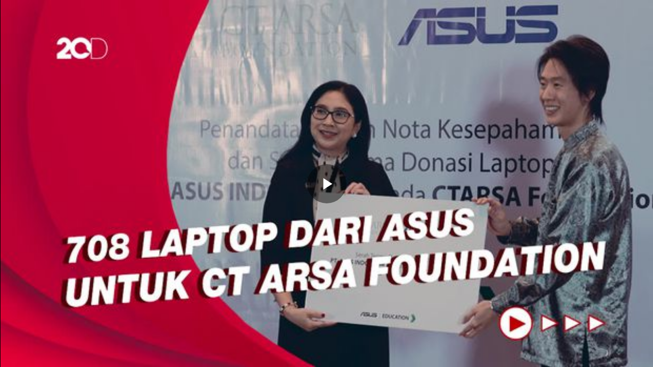

--- FILE ---
content_type: text/html
request_url: https://20.detik.com/embed/221130110
body_size: 6193
content:

            <!DOCTYPE html>
<html lang="id-ID">
<head>
    <meta charset="UTF-8">
    <meta http-equiv="X-UA-Compatible" content="IE=edge">
    <meta name="viewport" content="initial-scale = 1.0, user-scalable = no, width=device-width, height=device-height, maximum-scale=1.0">
    <meta name="apple-mobile-web-app-capable" content="yes"/>
    <link type="image/x-icon" rel="shortcut icon" href="https://awscdn.detik.net.id/20detik3/images/favicon.ico?v=202601212012">

    <title>Video Embed 221130110 - 20Detik</title>
<meta property="og:type" content="artikel"/>
<meta property="og:site_name" content="20DETIK"/>
<meta property="og:title" content="Video Embed 221130110 - 20Detik"/>
<meta property="og:image" content="https://cdnv.detik.com/videoservice/AdminTV/2022/11/30/7826d40bedb1423fb6622afbac9ae269-20221130171410-0s.jpg?w=650&q=80"/>
<meta property="og:description" content="PT ASUS Indonesia bagikan 780 laptop untuk CT ARSA Foundation. Donasi ini dilakukan dalam rangka dukung pendidikan anak Indonesia di berbagai pelosok Indonesia. Informasi lengkapnya bisa dicek di video!"/>
<meta property="og:url" content="https://20.detik.com/detikflash/20221130-221130110/asus-bagikan-780-laptop-untuk-ct-arsa-foundation"/>
<meta property="fb:app_id" content="187960271237149"/>
<meta property="fb:admins" content="100000607566694"/>
<meta property="og:image:type" content="image/jpeg"/>
<meta property="og:image:width" content="650"/>
<meta property="og:image:height" content="366"/>
<meta name="copyright" content="detikcom" itemprop="dateline"/>

    <meta name="robots" content="index, follow" />
    <meta name="googlebot-news" content="index, follow" />
    <meta name="googlebot" content="index, follow" />

<meta name="description" content="PT ASUS Indonesia bagikan 780 laptop untuk CT ARSA Foundation. Donasi ini dilakukan dalam rangka dukung pendidikan anak Indonesia di berbagai pelosok Indonesia. Informasi lengkapnya bisa dicek di video!" itemprop="description"/>
<meta content="PT ASUS Indonesia bagikan 780 laptop untuk CT ARSA Foundation. Donasi ini dilakukan dalam rangka dukung pendidikan anak Indonesia di berbagai pelosok Indonesia. Informasi lengkapnya bisa dicek di video!" itemprop="headline"/>
<meta name="keywords" content="asus,gadget,csr,arsa,ct arsa foundation,donasi" itemprop="keywords"/>
<meta name="thumbnailUrl" content="https://cdnv.detik.com/videoservice/AdminTV/2022/11/30/7826d40bedb1423fb6622afbac9ae269-20221130171410-0s.jpg?w=650&q=80" itemprop="thumbnailUrl"/>
<meta content="https://20.detik.com/detikflash/20221130-221130110/asus-bagikan-780-laptop-untuk-ct-arsa-foundation" itemprop="url"/>
<meta name="twitter:card" content="summary_large_image"/>
<meta name="twitter:site" content="@detik_tv"/>
<meta name="twitter:site:id" content="@detik_tv"/>
<meta name="twitter:creator" content="@detik_tv"/>
<meta name="twitter:description" content="PT ASUS Indonesia bagikan 780 laptop untuk CT ARSA Foundation. Donasi ini dilakukan dalam rangka dukung pendidikan anak Indonesia di berbagai pelosok Indonesia. Informasi lengkapnya bisa dicek di video!"/>
<meta name="twitter:image:src" content="https://cdnv.detik.com/videoservice/AdminTV/2022/11/30/7826d40bedb1423fb6622afbac9ae269-20221130171410-0s.jpg?w=650&q=80"/>
<meta name="verify-v1" content="+3ppl9lP3CePWFLdd0hA5bnWEcs/T8iyD+N2xKUEOok=">
<link rel="canonical" href="https://20.detik.com/embed/221130110" />
<meta name="platform" content="desktop" />

    <meta name="idprogram" content="160106442" />
    <meta name="namaprogram" content="detikFlash" />
    <meta name="video_id" content="221130110" />
    <meta name="createdate" content="2022/11/30 17:15:52" />
    <meta name="keyword" content="asus,gadget,csr,arsa,ct arsa foundation,donasi" />
    <meta name="duration" content="151" />
    <meta name="subcategori" content="" />
    <meta name="keywordkanal" content="detiknews, detikinet" />
    <meta name="publishdate" content="2022/11/30 16:30:12" />
    <meta name="contenttype" content="video" />
    <meta name="author" content="Farah Lumongga - Brand Studio" />
    <meta name="pubdate" content="2022-11-30T16:30:12.000Z" itemprop="datePublished" />
    <meta content="2022-11-30T17:15:52.000Z" itemprop="dateCreated" />

    <meta name="dtk:acctype" content="acc-tv"  />
    <meta name="dtk:kanalid" content="160106442"  />
    <meta name="dtk:articleid" content="221130110"  />
    <meta name="dtk:articletype" content="video"  />
    <meta name="dtk:articledewasa" content="dewasatidak"  />
    <meta name="dtk:articlehoax" content="default"  />
    <meta name="dtk:createddate" content="2022-11-30 17:15:52"  />
    <meta name="dtk:publishdate" content="2022-11-30 16:30:12"  />
    <meta name="dtk:createddateunix" content="1669803352000"  />
    <meta name="dtk:publishdateunix" content="1669800612000"  />
    <meta name="dtk:contenttype" content="videonews"  />
    <meta name="dtk:platform" content="desktop"  />
    <meta name="dtk:videopresent" content="No"  />
    <meta name="dtk:idfokus" content=""  />
    <meta name="dtk:author" content="Farah Lumongga - Brand Studio"  />
    <meta name="dtk:keywords" content="asus,gadget,csr,arsa,ct arsa foundation,donasi" itemprop="keywords" />
    <meta name="dtk:thumbnailUrl" content="https://cdnv.detik.com/videoservice/AdminTV/2022/11/30/7826d40bedb1423fb6622afbac9ae269-20221130171410-0s.jpg?w=650&q=80" itemprop="thumbnailUrl" />

    
<meta name="robots" content="max-snippet:-1, max-image-preview:large">
<meta name="robots" content="max-video-preview:-1">
    <!--s:dtkprv-->
<!--e:dtkprv-->
    <link rel="stylesheet" href="https://awscdn.detik.net.id/flowplayer/skin.css?202601212012">
    <script type="text/javascript" src="https://awscdn.detik.net.id/flowplayer/jquery-1.11.2.min.js?202601212012"></script>

            
    <style>
        body {
            margin: 0;
            overflow: hidden;
        }
    </style>
    
    <script type="text/javascript">
    function update_title()
    {
        var lasturi = window.location.pathname.split("/").pop().replace(/[?#].*/g,'');
        if( !isNaN(lasturi) ) {
            $.ajax({
                type: 'GET',
                url: 'https://20.detik.com/ajax/is_next',
                data: {
                    param: lasturi,
                },
                success: function(resp) {
                    window.parent.postMessage({
                        'is_next': resp.title,
                        'is_next_url': resp.url
                    }, "*");
                },
                error: function(jqxhr, status, exception) {
                    console.log('aevp',jqxhr);
                    console.log('aevp_',status);
                    console.log('aevp_',exception);
                }
            });
        }
    }
    function is_embeded()
    {
        var reff = document.referrer;
        if( reff.indexOf("/embed/") !== -1 )
        {
            update_title();
            return true;
        }
        if( reff.indexOf("20.detik") !== -1)
        {
            return false;
        }
        return true;
    }

    function is_internal() {
      let isAllow = 'false';
      let referrer = document.referrer;
      if( (referrer.indexOf("food.detik.com") !== -1 || referrer.indexOf("m.detik.com/food") !== -1) && isAllow == 'true' )
      {
          return true;
      }

      return false;
    }
    </script>
    <!--s:dtkprv-->
<!--e:dtkprv-->    
            <!--s:dtkprv-->
<!-- S: (script) Google Tag Manager -->
<script>(function(w,d,s,l,i){w[l]=w[l]||[];w[l].push({'gtm.start':
new Date().getTime(),event:'gtm.js'});var f=d.getElementsByTagName(s)[0],
j=d.createElement(s),dl=l!='dataLayer'?'&l='+l:'';j.async=true;j.src=
'https://www.googletagmanager.com/gtm.js?id='+i+dl;f.parentNode.insertBefore(j,f);
})(window,document,'script','dataLayer','GTM-NG6BTJ');</script>
<!-- E: (script) Google Tag Manager -->
<!--e:dtkprv-->    </head>

<body>
            <!--s:dtkprv-->
<!-- Google Tag Manager (noscript) -->
<noscript><iframe src="https://www.googletagmanager.com/ns.html?id=GTM-NG6BTJ"
height="0" width="0" style="display:none;visibility:hidden"></iframe></noscript>
<!-- End Google Tag Manager (noscript) -->
<!--e:dtkprv-->
    
    <div class="areatop">
        <div class="areavideo">
            <article>
                <div class="container-video">
                    <script>
                        var videos      = [];
                        var video_url   = "https://20.detik.com/embed/221130110";
                        var video_title = "ASUS Bagikan 780 Laptop untuk CT ARSA Foundation";
                        var video_id    = 221130110;
                        var program_id  = 160106442;
                        var publish_date  = 1669800612;
                        var dtmac       = "acc-tv"
                        var dtmacsub    = "desktop"
                        var keyword_ads = "asus,gadget,csr,arsa,ct arsa foundation,donasi";
                        var video_subcategory = "subcategory=";
                        var video_service_id = "7826d40bedb1423fb6622afbac9ae269";
                    </script>

                    <script>
    var dtkAdRules = null;
    var dtkMagniteStatus = false;
    var dtkAdUnit = '';
</script>
                                                                
                    
                    <div id="detikVideoId" class="fp-slim fp-mute">
                        <div id="detikVideoId">
                                                    </div>
                    </div>

                    <script src="https://awscdn.detik.net.id/detikVideo/detikVideo.core.js?v=2026012120">
                        {
                            target      : 'detikVideoId',
                            title       : video_title,
                            autoplay    : false,
                            mute        : false,
                            live        : false,
                            imageUrl    : "https://cdnv.detik.com/videoservice/AdminTV/2022/11/30/7826d40bedb1423fb6622afbac9ae269-20221130171410-0s.jpg?w=620&q=80",
                            videoUrl    : "//vod.detik.com/mc/_definst_/smil:http/mc/video/detiktv/videoservice/AdminTV/2022/11/30/7826d40bedb1423fb6622afbac9ae269.smil/playlist.m3u8",
                            adRules     : dtkAdRules,
                            channel     : "vod",
                            libs: {
                                // reviveAVOC: "https://awscdn.detik.net.id/commerce/revive/reviveavoc.js"
                            },
                            features: {
                                // develMode2 : true,
                                enableAdCanBePausedAndResumed : true,
                                enableAdSkipButton : false,
                                adSkipButtonShowTime : 8,
                                loadByDiv:true,
                                enableVjsLogButton: is_internal(),
                                // loadReviveAVOC: true,
                                // reviveAVOCDebug: true,
                                enableMonoLib: true,
                                monoLibWithWhenClause: true,
                                enableAutoStartLevelForVod: true,
                                // reviveAVOCVastXMLMode: false,
                                
                                
                                
                                portalEnableDetikAnalytic:true,

                                                                loadVjsThumbnails: true,
                                enableVjsThumbnailsDataUrl: true,
                                vjsThumbnailsDataUrl: "https://cdnv.detik.com/videoservice/AdminTV/2022/11/30/7826d40bedb1423fb6622afbac9ae269-preview.json?crtm=20221130171411",
                                
                                enableTapToUnmuteButton: true,
                                enableAdTapToUnmuteButton: true,
                                enableVolumeToCookie: false,
                                                                volumeToCookieExpires : 7,
                                                                smartAutoplay: true,
                                smartAutoplayLazy: false,
                                loadVjsRelatedVideoModal: true,
                                showRelatedVideoModalAtXEnd: true,
                                relatedVideoNextEnableAutoJump: true,
                                playerInsideArticle: is_embeded(),
                                relatedVideoLogoUrl: "https://awscdn.detik.net.id/detikVideo/img/20detik.png",
                                relatedVideoNextTitle: "RedMagic 11 Pro, Performa Ekstrim Ponsel Gaming!",
                                relatedVideoNextPageUrl: "https://20.detik.com/geekster/20260120-260120167/redmagic-11-pro-performa-ekstrim-ponsel-gaming",
                                relatedVideoNextEmbedUrl: "https://20.detik.com/embed/260120167?smartautoplay=true&unmute=true",
                                relatedVideoWatchMoreText: "Watch More",
                                relatedVideoWatchMorePageUrl: "https://20.detik.com/",
                                relatedVideoArrowRightUrl: "https://awscdn.detik.net.id/detikVideo/img/arrow-right.png",
                                relatedVideoIconUrl: "https://awscdn.detik.net.id/detikVideo/img/icon_video.png",
                                relatedVideoProgressBarBackgroundColor: "#bf1f25",
                                relatedVideoDataItems: [{"pageUrl":"https:\/\/20.detik.com\/special-coverage\/20251231-251231107\/honor-400-lite-smartphone-3-jutaan-dengan-ai-camera-button","embedUrl":"https:\/\/20.detik.com\/embed\/251231107?smartautoplay=true&unmute=true","imageUrl":"https:\/\/akcdn.detik.net.id\/community\/media\/visual\/2025\/12\/31\/honor-400-lite-1767166221832_169.png?w=620?w=360&q=90","time":"02:20","title":"HONOR 400 Lite: Smartphone 3 Jutaan dengan AI Camera Button","animatedUrl":"https:\/\/cdnv.detik.com\/videoservice\/AdminTV\/2025\/12\/31\/75342847003a47df81a620b41f01b246-20251231142846-0s.webp?a=1"},{"pageUrl":"https:\/\/20.detik.com\/special-coverage\/20251231-251231064\/honor-pad-10-dan-pad-x7-solusi-tablet-praktis-untuk-kerja-dan-aktivitas-harian","embedUrl":"https:\/\/20.detik.com\/embed\/251231064?smartautoplay=true&unmute=true","imageUrl":"https:\/\/akcdn.detik.net.id\/community\/media\/visual\/2025\/12\/31\/thumbnail-honor-pad-10-1767161818720_169.png?w=620?w=360&q=90","time":"03:00","title":"HONOR Pad 10 dan Pad X7 Solusi Tablet Praktis untuk Kerja dan Aktivitas Harian","animatedUrl":"https:\/\/cdnv.detik.com\/videoservice\/AdminTV\/2026\/01\/06\/90afbf6b5eb7443e8ae85ba7629eb66d-20260106201551-0s.webp?a=1"},{"pageUrl":"https:\/\/20.detik.com\/detikupdate\/20260114-260114127\/video-xiaomi-batal-rilis-hp-tipis-pesaing-iphone-air","embedUrl":"https:\/\/20.detik.com\/embed\/260114127?smartautoplay=true&unmute=true","imageUrl":"https:\/\/cdnv.detik.com\/videoservice\/AdminTV\/2026\/01\/14\/8efb8b33583247c78d058bfb42bb110f-20260114202715-0s.jpg?w=360&q=90","time":"01:37","title":"Video: Xiaomi Batal Rilis HP Tipis Pesaing iPhone Air","animatedUrl":"https:\/\/cdnv.detik.com\/videoservice\/AdminTV\/2026\/01\/14\/8efb8b33583247c78d058bfb42bb110f-20260114202626-0s.webp?a=1"},{"pageUrl":"https:\/\/20.detik.com\/detikupdate\/20260101-260101005\/video-momen-warga-jakarta-gelar-doa-bersama-untuk-korban-bencana-sumatera","embedUrl":"https:\/\/20.detik.com\/embed\/260101005?smartautoplay=true&unmute=true","imageUrl":"https:\/\/cdnv.detik.com\/videoservice\/AdminTV\/2026\/01\/01\/f2f19c1dea0143c1b424e7a4a29e6ae9-20260101005014-0s.jpg?w=360&q=90","time":"00:33","title":"Video Momen Warga Jakarta Gelar Doa Bersama untuk Korban Bencana Sumatera","animatedUrl":"https:\/\/cdnv.detik.com\/videoservice\/AdminTV\/2026\/01\/01\/f2f19c1dea0143c1b424e7a4a29e6ae9-20260101004926-0s.webp?a=1"},{"pageUrl":"https:\/\/20.detik.com\/detikupdate\/20251228-251228024\/video-serba-serbi-petunjukan-seni-budaya-gelaran-ct-arsa-di-lumajang","embedUrl":"https:\/\/20.detik.com\/embed\/251228024?smartautoplay=true&unmute=true","imageUrl":"https:\/\/cdnv.detik.com\/videoservice\/AdminTV\/2025\/12\/28\/efbe8a02dfcb42c4a21df9102088b060-20251228160018-0s.jpg?w=360&q=90","time":"01:32","title":"Video: Serba-serbi Petunjukan Seni Budaya Gelaran CT ARSA di Lumajang","animatedUrl":"https:\/\/cdnv.detik.com\/videoservice\/AdminTV\/2025\/12\/28\/efbe8a02dfcb42c4a21df9102088b060-20251228155930-0s.webp?a=1"},{"pageUrl":"https:\/\/20.detik.com\/detikupdate\/20251228-251228040\/video-ct-arsa-foundation-salurkan-bantuan-untuk-penyintas-erupsi-semeru","embedUrl":"https:\/\/20.detik.com\/embed\/251228040?smartautoplay=true&unmute=true","imageUrl":"https:\/\/cdnv.detik.com\/videoservice\/AdminTV\/2025\/12\/28\/db149a63b4204cb28a1aaf970feddef6-20251228202127-0s.jpg?w=360&q=90","time":"01:16","title":"Video: CT Arsa Foundation Salurkan Bantuan untuk Penyintas Erupsi Semeru","animatedUrl":"https:\/\/cdnv.detik.com\/videoservice\/AdminTV\/2025\/12\/28\/db149a63b4204cb28a1aaf970feddef6-20251228202134-0s.webp?a=1"},{"pageUrl":"https:\/\/20.detik.com\/detikupdate\/20260120-260120007\/video-walkot-maidi-tiba-di-kpk-saya-tak-pernah-lelah-bangun-madiun","embedUrl":"https:\/\/20.detik.com\/embed\/260120007?smartautoplay=true&unmute=true","imageUrl":"https:\/\/cdnv.detik.com\/videoservice\/AdminTV\/2026\/01\/20\/97619928362d43c08822017c56a58010-20260120024939-0s.jpg?w=360&q=90","time":"00:46","title":"Video Walkot Maidi Tiba di KPK: Saya Tak Pernah Lelah Bangun Madiun","animatedUrl":"https:\/\/cdnv.detik.com\/videoservice\/AdminTV\/2026\/01\/20\/97619928362d43c08822017c56a58010-20260120025029-0s.webp?a=1"},{"pageUrl":"https:\/\/20.detik.com\/detikupdate\/20260120-260120124\/video-oppo-reno-15-series-kini-hadir-dengan-varian-pro-max","embedUrl":"https:\/\/20.detik.com\/embed\/260120124?smartautoplay=true&unmute=true","imageUrl":"https:\/\/akcdn.detik.net.id\/community\/media\/visual\/2026\/01\/20\/oppo-reno-15-series-kini-hadir-dengan-varian-pro-max-1768888782206_916.jpeg?w=620?w=360&q=90","time":"01:11","title":"Video: Oppo Reno 15 Series Kini Hadir dengan Varian Pro Max ","animatedUrl":"https:\/\/cdnv.detik.com\/videoservice\/AdminTV\/2026\/01\/20\/aeb5a98228454e1080f7b22a1fafe0cc-20260120125712-0s.webp?a=1"},{"pageUrl":"https:\/\/20.detik.com\/detikupdate\/20251230-251230092\/ctarsa-foundation-bangun-kampung-arsa-instalasi-air-bersih-di-lokasi-bencana-sumatera","embedUrl":"https:\/\/20.detik.com\/embed\/251230092?smartautoplay=true&unmute=true","imageUrl":"https:\/\/cdnv.detik.com\/videoservice\/AdminTV\/2025\/12\/30\/908e848885e64a148da73bfc7c6882b4-20251230220936-0s.jpg?w=360&q=90","time":"04:58","title":"CTARSA Foundation Bangun Kampung Arsa-Instalasi Air Bersih di Lokasi Bencana Sumatera","animatedUrl":"https:\/\/cdnv.detik.com\/videoservice\/AdminTV\/2025\/12\/30\/908e848885e64a148da73bfc7c6882b4-20251230220848-0s.webp?a=1"}],
                                
                                
                                                                

                                enableMagniteBid     : dtkMagniteStatus,
                                magniteBidAdSlotName : dtkAdUnit,
                                magniteBidPlayerSize : [640,360],
                                magniteBidData       : {  },
                                magniteBidTimeout    : 4000,
                                magniteBidAdTagUrlBackup : dtkAdRules,
                                magniteBidUseVastUrl : false,

                                
                            },
                            adsconf: {
                                adsRequest: { pageUrl: location.href },
                                adsRenderingSettings : { useStyledNonLinearAds : true }
                            },
                            vjsconf: {
                                                            },
                            detikVideoLoadedCallback: function (player) {
                                if (player != null) {

                                                                    }
                            }
                        }
                    </script>

                                    </div>
            </article>
        </div>
    </div>

    <script>
        var VideoVertical = {
            clickedProgressbar: false,
            resetProgressBar () {
                $('#vid-time').val(0);
                $('#vid-time').css({
                    background: 'linear-gradient(to right, rgb(198, 18, 50) 0%, rgb(204, 204, 204) 0%)'
                })
            },
            updateTime: function () {
                var currentTime = $('.vjs-current-time-display').text();
                var duration = $('.vjs-duration-display').text();
                if (!VideoVertical.clickedProgressbar) {
                    $('.video-progress__time').text(currentTime);
                }
            },
            updateProgressbar: function (player) {
                var currTime = player.currentTime();
                var duration = player.duration();

                if (! currTime) {
                    VideoVertical.resetProgressBar()
                    return
                }

                var progress = currTime/duration * 1000;
                $('#vid-time').val(progress);

                var progressPercent = Math.ceil(currTime/duration * 100);
                $('#vid-time').css({
                    background: 'linear-gradient(to right, rgb(198, 18, 50) '+progressPercent+'%, rgb(204, 204, 204) '+progressPercent+'%)'
                })
            },
            allowSeekProgressbar: function (progress) {
                var duration = detikVideo.vars.player.duration();
                var currTime = (progress * duration)/1000;
                detikVideo.vars.player.currentTime(currTime);
            },
            seekProgressbar: function (progress) {
                if ((detikVideo.features.loadIma === true) && (detikVideo.vars.player.ima !== null) && (detikVideo.vars.player.ima !== undefined)) {
                    // iklan dinyalakan
                    if (detikVideo.vars.player.ima.controller.sdkImpl.adsActive === false) {
                        // bila mode konten
                        VideoVertical.allowSeekProgressbar(progress);
                    }
                } else if (detikVideo.features.loadIma === false) {
                    // iklan dimatikan
                    VideoVertical.allowSeekProgressbar(progress);
                }
            },
            init : function () {

            }
        }

        VideoVertical.init()
    </script>
</body>
</html>
    <!--replaced-->